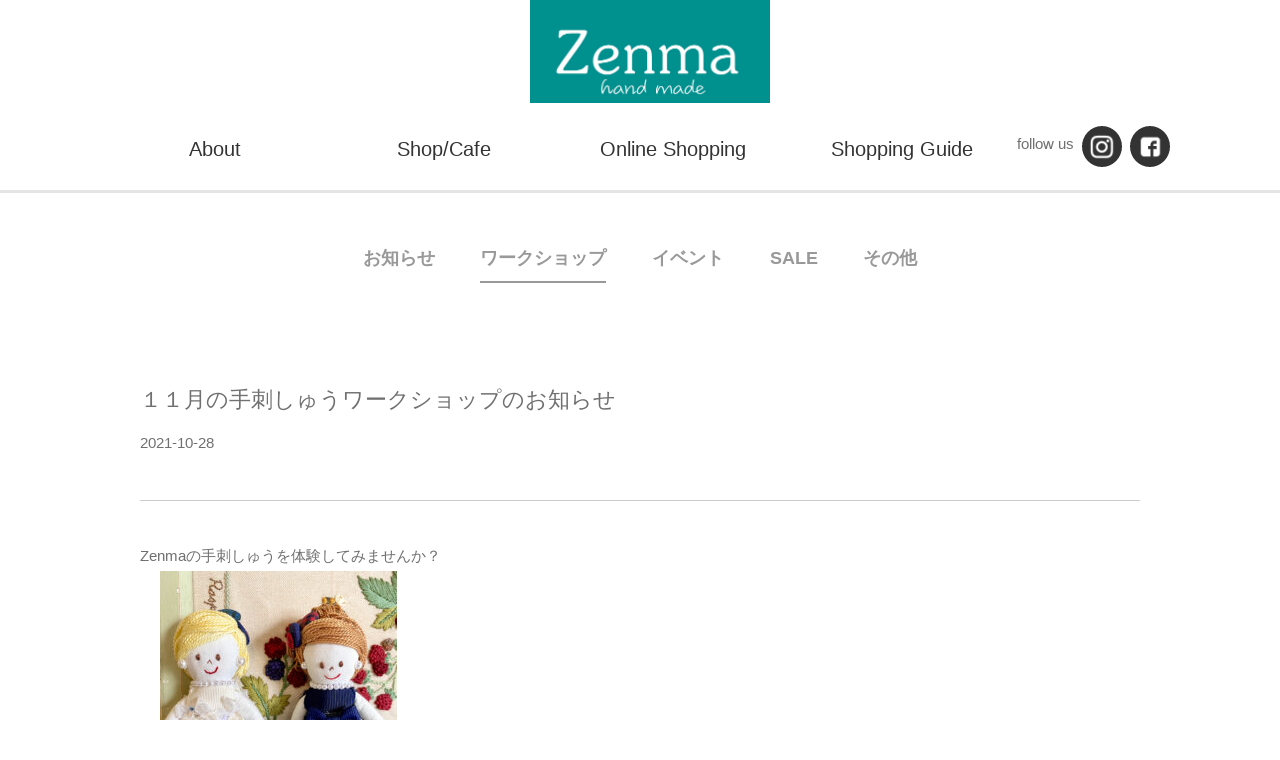

--- FILE ---
content_type: text/html; charset=UTF-8
request_url: https://come-beyond.com/workshop/%EF%BC%91%EF%BC%91%E6%9C%88%E3%81%AE%E6%89%8B%E5%88%BA%E3%81%97%E3%82%85%E3%81%86%E3%83%AF%E3%83%BC%E3%82%AF%E3%82%B7%E3%83%A7%E3%83%83%E3%83%97%E3%81%AE%E3%81%8A%E7%9F%A5%E3%82%89%E3%81%9B/
body_size: 7930
content:
<!DOCTYPE html>
<html lang="ja">
<head>
<meta charset="utf-8">
<meta http-equiv="X-UA-Compatible" content="IE=edge">
<meta name="format-detection" content="telephone=no">
<meta name="viewport" content="width=device-width, initial-scale=1, minimum-scale=1, maximum-scale=1, user-scalable=yes">
<meta name="description" content="">
<title>Zenma 手刺繍雑貨 &raquo; １１月の手刺しゅうワークショップのお知らせ</title>
<link rel="stylesheet" href="https://come-beyond.com/wp-content/themes/zenma/common/reset.css">
<link rel="stylesheet" href="https://come-beyond.com/wp-content/themes/zenma/common/beyond.css">
<script src="https://come-beyond.com/wp-content/themes/zenma/common/jquery-1.10.2.min.js"></script>
<script src="https://come-beyond.com/wp-content/themes/zenma/common/bxslider/jquery.bxslider.js"></script>
<link rel="stylesheet" href="https://come-beyond.com/wp-content/themes/zenma/common/bxslider/jquery.bxslider.css">
<script src="https://come-beyond.com/wp-content/themes/zenma/common/functions.js"></script>
<meta name='robots' content='max-image-preview:large' />
<link rel="alternate" title="oEmbed (JSON)" type="application/json+oembed" href="https://come-beyond.com/wp-json/oembed/1.0/embed?url=https%3A%2F%2Fcome-beyond.com%2Fworkshop%2F%25ef%25bc%2591%25ef%25bc%2591%25e6%259c%2588%25e3%2581%25ae%25e6%2589%258b%25e5%2588%25ba%25e3%2581%2597%25e3%2582%2585%25e3%2581%2586%25e3%2583%25af%25e3%2583%25bc%25e3%2582%25af%25e3%2582%25b7%25e3%2583%25a7%25e3%2583%2583%25e3%2583%2597%25e3%2581%25ae%25e3%2581%258a%25e7%259f%25a5%25e3%2582%2589%25e3%2581%259b%2F" />
<link rel="alternate" title="oEmbed (XML)" type="text/xml+oembed" href="https://come-beyond.com/wp-json/oembed/1.0/embed?url=https%3A%2F%2Fcome-beyond.com%2Fworkshop%2F%25ef%25bc%2591%25ef%25bc%2591%25e6%259c%2588%25e3%2581%25ae%25e6%2589%258b%25e5%2588%25ba%25e3%2581%2597%25e3%2582%2585%25e3%2581%2586%25e3%2583%25af%25e3%2583%25bc%25e3%2582%25af%25e3%2582%25b7%25e3%2583%25a7%25e3%2583%2583%25e3%2583%2597%25e3%2581%25ae%25e3%2581%258a%25e7%259f%25a5%25e3%2582%2589%25e3%2581%259b%2F&#038;format=xml" />
<style id='wp-img-auto-sizes-contain-inline-css' type='text/css'>
img:is([sizes=auto i],[sizes^="auto," i]){contain-intrinsic-size:3000px 1500px}
/*# sourceURL=wp-img-auto-sizes-contain-inline-css */
</style>
<style id='wp-emoji-styles-inline-css' type='text/css'>

	img.wp-smiley, img.emoji {
		display: inline !important;
		border: none !important;
		box-shadow: none !important;
		height: 1em !important;
		width: 1em !important;
		margin: 0 0.07em !important;
		vertical-align: -0.1em !important;
		background: none !important;
		padding: 0 !important;
	}
/*# sourceURL=wp-emoji-styles-inline-css */
</style>
<style id='wp-block-library-inline-css' type='text/css'>
:root{--wp-block-synced-color:#7a00df;--wp-block-synced-color--rgb:122,0,223;--wp-bound-block-color:var(--wp-block-synced-color);--wp-editor-canvas-background:#ddd;--wp-admin-theme-color:#007cba;--wp-admin-theme-color--rgb:0,124,186;--wp-admin-theme-color-darker-10:#006ba1;--wp-admin-theme-color-darker-10--rgb:0,107,160.5;--wp-admin-theme-color-darker-20:#005a87;--wp-admin-theme-color-darker-20--rgb:0,90,135;--wp-admin-border-width-focus:2px}@media (min-resolution:192dpi){:root{--wp-admin-border-width-focus:1.5px}}.wp-element-button{cursor:pointer}:root .has-very-light-gray-background-color{background-color:#eee}:root .has-very-dark-gray-background-color{background-color:#313131}:root .has-very-light-gray-color{color:#eee}:root .has-very-dark-gray-color{color:#313131}:root .has-vivid-green-cyan-to-vivid-cyan-blue-gradient-background{background:linear-gradient(135deg,#00d084,#0693e3)}:root .has-purple-crush-gradient-background{background:linear-gradient(135deg,#34e2e4,#4721fb 50%,#ab1dfe)}:root .has-hazy-dawn-gradient-background{background:linear-gradient(135deg,#faaca8,#dad0ec)}:root .has-subdued-olive-gradient-background{background:linear-gradient(135deg,#fafae1,#67a671)}:root .has-atomic-cream-gradient-background{background:linear-gradient(135deg,#fdd79a,#004a59)}:root .has-nightshade-gradient-background{background:linear-gradient(135deg,#330968,#31cdcf)}:root .has-midnight-gradient-background{background:linear-gradient(135deg,#020381,#2874fc)}:root{--wp--preset--font-size--normal:16px;--wp--preset--font-size--huge:42px}.has-regular-font-size{font-size:1em}.has-larger-font-size{font-size:2.625em}.has-normal-font-size{font-size:var(--wp--preset--font-size--normal)}.has-huge-font-size{font-size:var(--wp--preset--font-size--huge)}.has-text-align-center{text-align:center}.has-text-align-left{text-align:left}.has-text-align-right{text-align:right}.has-fit-text{white-space:nowrap!important}#end-resizable-editor-section{display:none}.aligncenter{clear:both}.items-justified-left{justify-content:flex-start}.items-justified-center{justify-content:center}.items-justified-right{justify-content:flex-end}.items-justified-space-between{justify-content:space-between}.screen-reader-text{border:0;clip-path:inset(50%);height:1px;margin:-1px;overflow:hidden;padding:0;position:absolute;width:1px;word-wrap:normal!important}.screen-reader-text:focus{background-color:#ddd;clip-path:none;color:#444;display:block;font-size:1em;height:auto;left:5px;line-height:normal;padding:15px 23px 14px;text-decoration:none;top:5px;width:auto;z-index:100000}html :where(.has-border-color){border-style:solid}html :where([style*=border-top-color]){border-top-style:solid}html :where([style*=border-right-color]){border-right-style:solid}html :where([style*=border-bottom-color]){border-bottom-style:solid}html :where([style*=border-left-color]){border-left-style:solid}html :where([style*=border-width]){border-style:solid}html :where([style*=border-top-width]){border-top-style:solid}html :where([style*=border-right-width]){border-right-style:solid}html :where([style*=border-bottom-width]){border-bottom-style:solid}html :where([style*=border-left-width]){border-left-style:solid}html :where(img[class*=wp-image-]){height:auto;max-width:100%}:where(figure){margin:0 0 1em}html :where(.is-position-sticky){--wp-admin--admin-bar--position-offset:var(--wp-admin--admin-bar--height,0px)}@media screen and (max-width:600px){html :where(.is-position-sticky){--wp-admin--admin-bar--position-offset:0px}}

/*# sourceURL=wp-block-library-inline-css */
</style><style id='global-styles-inline-css' type='text/css'>
:root{--wp--preset--aspect-ratio--square: 1;--wp--preset--aspect-ratio--4-3: 4/3;--wp--preset--aspect-ratio--3-4: 3/4;--wp--preset--aspect-ratio--3-2: 3/2;--wp--preset--aspect-ratio--2-3: 2/3;--wp--preset--aspect-ratio--16-9: 16/9;--wp--preset--aspect-ratio--9-16: 9/16;--wp--preset--color--black: #000000;--wp--preset--color--cyan-bluish-gray: #abb8c3;--wp--preset--color--white: #ffffff;--wp--preset--color--pale-pink: #f78da7;--wp--preset--color--vivid-red: #cf2e2e;--wp--preset--color--luminous-vivid-orange: #ff6900;--wp--preset--color--luminous-vivid-amber: #fcb900;--wp--preset--color--light-green-cyan: #7bdcb5;--wp--preset--color--vivid-green-cyan: #00d084;--wp--preset--color--pale-cyan-blue: #8ed1fc;--wp--preset--color--vivid-cyan-blue: #0693e3;--wp--preset--color--vivid-purple: #9b51e0;--wp--preset--gradient--vivid-cyan-blue-to-vivid-purple: linear-gradient(135deg,rgb(6,147,227) 0%,rgb(155,81,224) 100%);--wp--preset--gradient--light-green-cyan-to-vivid-green-cyan: linear-gradient(135deg,rgb(122,220,180) 0%,rgb(0,208,130) 100%);--wp--preset--gradient--luminous-vivid-amber-to-luminous-vivid-orange: linear-gradient(135deg,rgb(252,185,0) 0%,rgb(255,105,0) 100%);--wp--preset--gradient--luminous-vivid-orange-to-vivid-red: linear-gradient(135deg,rgb(255,105,0) 0%,rgb(207,46,46) 100%);--wp--preset--gradient--very-light-gray-to-cyan-bluish-gray: linear-gradient(135deg,rgb(238,238,238) 0%,rgb(169,184,195) 100%);--wp--preset--gradient--cool-to-warm-spectrum: linear-gradient(135deg,rgb(74,234,220) 0%,rgb(151,120,209) 20%,rgb(207,42,186) 40%,rgb(238,44,130) 60%,rgb(251,105,98) 80%,rgb(254,248,76) 100%);--wp--preset--gradient--blush-light-purple: linear-gradient(135deg,rgb(255,206,236) 0%,rgb(152,150,240) 100%);--wp--preset--gradient--blush-bordeaux: linear-gradient(135deg,rgb(254,205,165) 0%,rgb(254,45,45) 50%,rgb(107,0,62) 100%);--wp--preset--gradient--luminous-dusk: linear-gradient(135deg,rgb(255,203,112) 0%,rgb(199,81,192) 50%,rgb(65,88,208) 100%);--wp--preset--gradient--pale-ocean: linear-gradient(135deg,rgb(255,245,203) 0%,rgb(182,227,212) 50%,rgb(51,167,181) 100%);--wp--preset--gradient--electric-grass: linear-gradient(135deg,rgb(202,248,128) 0%,rgb(113,206,126) 100%);--wp--preset--gradient--midnight: linear-gradient(135deg,rgb(2,3,129) 0%,rgb(40,116,252) 100%);--wp--preset--font-size--small: 13px;--wp--preset--font-size--medium: 20px;--wp--preset--font-size--large: 36px;--wp--preset--font-size--x-large: 42px;--wp--preset--spacing--20: 0.44rem;--wp--preset--spacing--30: 0.67rem;--wp--preset--spacing--40: 1rem;--wp--preset--spacing--50: 1.5rem;--wp--preset--spacing--60: 2.25rem;--wp--preset--spacing--70: 3.38rem;--wp--preset--spacing--80: 5.06rem;--wp--preset--shadow--natural: 6px 6px 9px rgba(0, 0, 0, 0.2);--wp--preset--shadow--deep: 12px 12px 50px rgba(0, 0, 0, 0.4);--wp--preset--shadow--sharp: 6px 6px 0px rgba(0, 0, 0, 0.2);--wp--preset--shadow--outlined: 6px 6px 0px -3px rgb(255, 255, 255), 6px 6px rgb(0, 0, 0);--wp--preset--shadow--crisp: 6px 6px 0px rgb(0, 0, 0);}:where(.is-layout-flex){gap: 0.5em;}:where(.is-layout-grid){gap: 0.5em;}body .is-layout-flex{display: flex;}.is-layout-flex{flex-wrap: wrap;align-items: center;}.is-layout-flex > :is(*, div){margin: 0;}body .is-layout-grid{display: grid;}.is-layout-grid > :is(*, div){margin: 0;}:where(.wp-block-columns.is-layout-flex){gap: 2em;}:where(.wp-block-columns.is-layout-grid){gap: 2em;}:where(.wp-block-post-template.is-layout-flex){gap: 1.25em;}:where(.wp-block-post-template.is-layout-grid){gap: 1.25em;}.has-black-color{color: var(--wp--preset--color--black) !important;}.has-cyan-bluish-gray-color{color: var(--wp--preset--color--cyan-bluish-gray) !important;}.has-white-color{color: var(--wp--preset--color--white) !important;}.has-pale-pink-color{color: var(--wp--preset--color--pale-pink) !important;}.has-vivid-red-color{color: var(--wp--preset--color--vivid-red) !important;}.has-luminous-vivid-orange-color{color: var(--wp--preset--color--luminous-vivid-orange) !important;}.has-luminous-vivid-amber-color{color: var(--wp--preset--color--luminous-vivid-amber) !important;}.has-light-green-cyan-color{color: var(--wp--preset--color--light-green-cyan) !important;}.has-vivid-green-cyan-color{color: var(--wp--preset--color--vivid-green-cyan) !important;}.has-pale-cyan-blue-color{color: var(--wp--preset--color--pale-cyan-blue) !important;}.has-vivid-cyan-blue-color{color: var(--wp--preset--color--vivid-cyan-blue) !important;}.has-vivid-purple-color{color: var(--wp--preset--color--vivid-purple) !important;}.has-black-background-color{background-color: var(--wp--preset--color--black) !important;}.has-cyan-bluish-gray-background-color{background-color: var(--wp--preset--color--cyan-bluish-gray) !important;}.has-white-background-color{background-color: var(--wp--preset--color--white) !important;}.has-pale-pink-background-color{background-color: var(--wp--preset--color--pale-pink) !important;}.has-vivid-red-background-color{background-color: var(--wp--preset--color--vivid-red) !important;}.has-luminous-vivid-orange-background-color{background-color: var(--wp--preset--color--luminous-vivid-orange) !important;}.has-luminous-vivid-amber-background-color{background-color: var(--wp--preset--color--luminous-vivid-amber) !important;}.has-light-green-cyan-background-color{background-color: var(--wp--preset--color--light-green-cyan) !important;}.has-vivid-green-cyan-background-color{background-color: var(--wp--preset--color--vivid-green-cyan) !important;}.has-pale-cyan-blue-background-color{background-color: var(--wp--preset--color--pale-cyan-blue) !important;}.has-vivid-cyan-blue-background-color{background-color: var(--wp--preset--color--vivid-cyan-blue) !important;}.has-vivid-purple-background-color{background-color: var(--wp--preset--color--vivid-purple) !important;}.has-black-border-color{border-color: var(--wp--preset--color--black) !important;}.has-cyan-bluish-gray-border-color{border-color: var(--wp--preset--color--cyan-bluish-gray) !important;}.has-white-border-color{border-color: var(--wp--preset--color--white) !important;}.has-pale-pink-border-color{border-color: var(--wp--preset--color--pale-pink) !important;}.has-vivid-red-border-color{border-color: var(--wp--preset--color--vivid-red) !important;}.has-luminous-vivid-orange-border-color{border-color: var(--wp--preset--color--luminous-vivid-orange) !important;}.has-luminous-vivid-amber-border-color{border-color: var(--wp--preset--color--luminous-vivid-amber) !important;}.has-light-green-cyan-border-color{border-color: var(--wp--preset--color--light-green-cyan) !important;}.has-vivid-green-cyan-border-color{border-color: var(--wp--preset--color--vivid-green-cyan) !important;}.has-pale-cyan-blue-border-color{border-color: var(--wp--preset--color--pale-cyan-blue) !important;}.has-vivid-cyan-blue-border-color{border-color: var(--wp--preset--color--vivid-cyan-blue) !important;}.has-vivid-purple-border-color{border-color: var(--wp--preset--color--vivid-purple) !important;}.has-vivid-cyan-blue-to-vivid-purple-gradient-background{background: var(--wp--preset--gradient--vivid-cyan-blue-to-vivid-purple) !important;}.has-light-green-cyan-to-vivid-green-cyan-gradient-background{background: var(--wp--preset--gradient--light-green-cyan-to-vivid-green-cyan) !important;}.has-luminous-vivid-amber-to-luminous-vivid-orange-gradient-background{background: var(--wp--preset--gradient--luminous-vivid-amber-to-luminous-vivid-orange) !important;}.has-luminous-vivid-orange-to-vivid-red-gradient-background{background: var(--wp--preset--gradient--luminous-vivid-orange-to-vivid-red) !important;}.has-very-light-gray-to-cyan-bluish-gray-gradient-background{background: var(--wp--preset--gradient--very-light-gray-to-cyan-bluish-gray) !important;}.has-cool-to-warm-spectrum-gradient-background{background: var(--wp--preset--gradient--cool-to-warm-spectrum) !important;}.has-blush-light-purple-gradient-background{background: var(--wp--preset--gradient--blush-light-purple) !important;}.has-blush-bordeaux-gradient-background{background: var(--wp--preset--gradient--blush-bordeaux) !important;}.has-luminous-dusk-gradient-background{background: var(--wp--preset--gradient--luminous-dusk) !important;}.has-pale-ocean-gradient-background{background: var(--wp--preset--gradient--pale-ocean) !important;}.has-electric-grass-gradient-background{background: var(--wp--preset--gradient--electric-grass) !important;}.has-midnight-gradient-background{background: var(--wp--preset--gradient--midnight) !important;}.has-small-font-size{font-size: var(--wp--preset--font-size--small) !important;}.has-medium-font-size{font-size: var(--wp--preset--font-size--medium) !important;}.has-large-font-size{font-size: var(--wp--preset--font-size--large) !important;}.has-x-large-font-size{font-size: var(--wp--preset--font-size--x-large) !important;}
/*# sourceURL=global-styles-inline-css */
</style>

<style id='classic-theme-styles-inline-css' type='text/css'>
/*! This file is auto-generated */
.wp-block-button__link{color:#fff;background-color:#32373c;border-radius:9999px;box-shadow:none;text-decoration:none;padding:calc(.667em + 2px) calc(1.333em + 2px);font-size:1.125em}.wp-block-file__button{background:#32373c;color:#fff;text-decoration:none}
/*# sourceURL=/wp-includes/css/classic-themes.min.css */
</style>
<link rel="https://api.w.org/" href="https://come-beyond.com/wp-json/" /><link rel="alternate" title="JSON" type="application/json" href="https://come-beyond.com/wp-json/wp/v2/workshop/428" /><link rel="EditURI" type="application/rsd+xml" title="RSD" href="https://come-beyond.com/xmlrpc.php?rsd" />
<meta name="generator" content="WordPress 6.9" />
<link rel="canonical" href="https://come-beyond.com/workshop/%ef%bc%91%ef%bc%91%e6%9c%88%e3%81%ae%e6%89%8b%e5%88%ba%e3%81%97%e3%82%85%e3%81%86%e3%83%af%e3%83%bc%e3%82%af%e3%82%b7%e3%83%a7%e3%83%83%e3%83%97%e3%81%ae%e3%81%8a%e7%9f%a5%e3%82%89%e3%81%9b/" />
<link rel='shortlink' href='https://come-beyond.com/?p=428' />
<link rel="icon" href="https://come-beyond.com/wp-content/uploads/2021/05/cropped-icon2-32x32.jpg" sizes="32x32" />
<link rel="icon" href="https://come-beyond.com/wp-content/uploads/2021/05/cropped-icon2-192x192.jpg" sizes="192x192" />
<link rel="apple-touch-icon" href="https://come-beyond.com/wp-content/uploads/2021/05/cropped-icon2-180x180.jpg" />
<meta name="msapplication-TileImage" content="https://come-beyond.com/wp-content/uploads/2021/05/cropped-icon2-270x270.jpg" />
 
</head>
<body>
<!--▼ヘッダー //#header_public =============================-->
<header id="header_public">
<div class="inner">
       <h1><a href="https://come-beyond.com"><img src="https://come-beyond.com/wp-content/themes/zenma/img/cmn/__logo_header.jpg" alt="BeよんどZenmaロゴ"></a></h1>
       <!--<img src="img/cmn/btn_spmenu.png" class="btn_menu sp">-->
        <div class="nav_flex">
        <ul class="gnav">
            <li><a href="https://come-beyond.com/about">About</a></li>
            <li><a href="https://come-beyond.com/shop-cafe">Shop/Cafe</a></li>
            <li><a href="https://shop.come-beyond.com">Online Shopping</a></li>
            <li><a href="https://come-beyond.com/shopping-guide">Shopping Guide</a></li>
        </ul>
        <ul class="sns">
           <div class="sns_p">follow us</div>
            <li><a href="https://www.instagram.com/zenma_beyond/"><img src="https://come-beyond.com/wp-content/themes/zenma/img/cmn/icon_insta.png" alt="Instagram"></a></li>
            <li><a href="https://www.facebook.com/BeyondZenma"><img src="https://come-beyond.com/wp-content/themes/zenma/img/cmn/icon_fb.png" alt="Facebook"></a></li>
        </ul>
        </div>
</div>
</header>
<!--▲ヘッダー //#header_public =============================--><!--▼メイン部分 //#newspage =============================-->
<section id="newspage">
    <div class="cate_nav">
		 <ul class="cate">
		     <li><a href="https://come-beyond.com/news" class="link_2">お知らせ</a></li>
		     <li><a href="https://come-beyond.com/workshop" class="link_ko">ワークショップ</a></li>
		     <li><a href="https://come-beyond.com/event" class="link_2">イベント</a></li>
		     <li><a href="https://come-beyond.com/sale" class="link_2">SALE</a></li>
		     <li><a href="https://come-beyond.com/other" class="link_2">その他</a></li>
		 </ul>
		</div>
    <section class="blog_content">
        <h2>１１月の手刺しゅうワークショップのお知らせ</h2>
        <div class="blog_day"><p>2021-10-28</p></div>
            <div class="blog_box">
                <div class="blog_txt"><p>
                <p>Zenmaの手刺しゅうを体験してみませんか？</p>
<p><img fetchpriority="high" decoding="async" class="alignnone size-medium wp-image-294" src="https://come-beyond.com/wp-content/uploads/2021/05/doll-237x300.jpg" alt="" width="237" height="300" srcset="https://come-beyond.com/wp-content/uploads/2021/05/doll-237x300.jpg 237w, https://come-beyond.com/wp-content/uploads/2021/05/doll.jpg 632w" sizes="(max-width: 237px) 100vw, 237px" /></p>
<p>【２時間コース（定員4名）】<br />
<strong>11</strong><strong>月10</strong><strong>日（水）・24</strong><strong>日（水）</strong><br />
午前コース　10：30～12：30<br />
午後コース　13：30～15：30</p>
<p>&nbsp;</p>
<p>【初心者コース】<br />
<strong>11</strong><strong>月17</strong><strong>日（水）</strong><br />
午前コース　10：30～12：30<br />
午後コース　13：30～15：30</p>
<p>&nbsp;</p>
<p>場　所：Zenma店内（神戸市東灘区岡本5－2－6　岡本駅北出口前）<br />
参加費：2,500円＋材料費300円～</p>
<p>講師：ヤマナカ先生（戸塚刺しゅう協会師範）</p>
<p>&nbsp;</p>
<p>事前予約制です。<br />
参加をご希望の方は、078-413-8303<br />
またはinfo@come-beyond.comまでご連絡ください。</p>
<p>&nbsp;</p>
<p>※刺しゅう道具は用意がありますが、ご愛用品があればご持参ください。<br />
※12月は1,8,15日（水）を予定しています。</p>
<p>&nbsp;</p>
<p>刺しゅうを愛して20年　楽しくレッスンしましょ♪</p>
                </p></div>
            </div>
    </section>
    <div class="btop"><a href="https://come-beyond.com/workshop" class="link_1">≫　一覧へ戻る</a></div>
</section>

<!--▲メイン部分 //#newspage =============================-->
<!--▼フッター //.footer_nav =============================-->
<footer>
    <div class="inner clearfix">
        <ul class="footer_nav">
            <li><a href="https://come-beyond.com/news" class="link_1">お知らせ</a></li>
            <li><a href="https://come-beyond.com/workshop" class="link_1">ワークショップ</a></li>
            <li><a href="https://come-beyond.com/event" class="link_1">イベント</a></li>
            <li><a href="https://come-beyond.com/sale" class="link_1">SALE</a></li>
            <li><a href="https://come-beyond.com/other" class="link_1">その他</a></li>
        </ul>
        <div class="footer_box">
        <div class="footer_address">
        <div class="footer_logo">
            <p><a href="https://come-beyond.com" class="link_1">株式会社Beよんど Zenma</a></p>
        </div>
        <address>〒658-0072<br>神戸市東灘区岡本 5丁目2-6<br>TEL:078-413-8303 FAX:078-452-5330</address>
        </div>
        <div class="gmap">
            <iframe src="https://www.google.com/maps/embed?pb=!1m14!1m8!1m3!1d13116.159890469742!2d135.276265!3d34.7293868!3m2!1i1024!2i768!4f13.1!3m3!1m2!1s0x0%3A0xcf91ae073c19d961!2z77yI5qCq77yJ77yi772F44KI44KT44GpIO-8uu-9he-9ju-9je-9gQ!5e0!3m2!1sja!2sjp!4v1616458502250!5m2!1sja!2sjp" width="600" height="450" style="border:0;" allowfullscreen="" loading="lazy"></iframe>
        </div>
        </div>
        <p class="copy">Copyright ©2021　Beよんど Zenma All Rights Reserved.</p>
    </div>
</footer>
<div class="ptop">
    <div id="pageTop"><a><img src="https://come-beyond.com/wp-content/themes/zenma/img/cmn/pagetop.svg" alt="▲PageTop" width="70" /></a></div>
</div>
<!--▲フッター //.footer_nav =============================-->
<script>
        jQuery(document).ready(function($) {
            slider = $('.bxslider').bxSlider({
                
                auto: true,
                controls: true,
                pager: true,
                autoHover: false,
                pause: 8000,
                speed: 800,
                adaptiveHeight: true,
            });
            setTimeout(function() {
                slider.redrawSlider();
            }, 100);
        });

</script>
 <script type="speculationrules">
{"prefetch":[{"source":"document","where":{"and":[{"href_matches":"/*"},{"not":{"href_matches":["/wp-*.php","/wp-admin/*","/wp-content/uploads/*","/wp-content/*","/wp-content/plugins/*","/wp-content/themes/zenma/*","/*\\?(.+)"]}},{"not":{"selector_matches":"a[rel~=\"nofollow\"]"}},{"not":{"selector_matches":".no-prefetch, .no-prefetch a"}}]},"eagerness":"conservative"}]}
</script>
<script id="wp-emoji-settings" type="application/json">
{"baseUrl":"https://s.w.org/images/core/emoji/17.0.2/72x72/","ext":".png","svgUrl":"https://s.w.org/images/core/emoji/17.0.2/svg/","svgExt":".svg","source":{"concatemoji":"https://come-beyond.com/wp-includes/js/wp-emoji-release.min.js?ver=6.9"}}
</script>
<script type="module">
/* <![CDATA[ */
/*! This file is auto-generated */
const a=JSON.parse(document.getElementById("wp-emoji-settings").textContent),o=(window._wpemojiSettings=a,"wpEmojiSettingsSupports"),s=["flag","emoji"];function i(e){try{var t={supportTests:e,timestamp:(new Date).valueOf()};sessionStorage.setItem(o,JSON.stringify(t))}catch(e){}}function c(e,t,n){e.clearRect(0,0,e.canvas.width,e.canvas.height),e.fillText(t,0,0);t=new Uint32Array(e.getImageData(0,0,e.canvas.width,e.canvas.height).data);e.clearRect(0,0,e.canvas.width,e.canvas.height),e.fillText(n,0,0);const a=new Uint32Array(e.getImageData(0,0,e.canvas.width,e.canvas.height).data);return t.every((e,t)=>e===a[t])}function p(e,t){e.clearRect(0,0,e.canvas.width,e.canvas.height),e.fillText(t,0,0);var n=e.getImageData(16,16,1,1);for(let e=0;e<n.data.length;e++)if(0!==n.data[e])return!1;return!0}function u(e,t,n,a){switch(t){case"flag":return n(e,"\ud83c\udff3\ufe0f\u200d\u26a7\ufe0f","\ud83c\udff3\ufe0f\u200b\u26a7\ufe0f")?!1:!n(e,"\ud83c\udde8\ud83c\uddf6","\ud83c\udde8\u200b\ud83c\uddf6")&&!n(e,"\ud83c\udff4\udb40\udc67\udb40\udc62\udb40\udc65\udb40\udc6e\udb40\udc67\udb40\udc7f","\ud83c\udff4\u200b\udb40\udc67\u200b\udb40\udc62\u200b\udb40\udc65\u200b\udb40\udc6e\u200b\udb40\udc67\u200b\udb40\udc7f");case"emoji":return!a(e,"\ud83e\u1fac8")}return!1}function f(e,t,n,a){let r;const o=(r="undefined"!=typeof WorkerGlobalScope&&self instanceof WorkerGlobalScope?new OffscreenCanvas(300,150):document.createElement("canvas")).getContext("2d",{willReadFrequently:!0}),s=(o.textBaseline="top",o.font="600 32px Arial",{});return e.forEach(e=>{s[e]=t(o,e,n,a)}),s}function r(e){var t=document.createElement("script");t.src=e,t.defer=!0,document.head.appendChild(t)}a.supports={everything:!0,everythingExceptFlag:!0},new Promise(t=>{let n=function(){try{var e=JSON.parse(sessionStorage.getItem(o));if("object"==typeof e&&"number"==typeof e.timestamp&&(new Date).valueOf()<e.timestamp+604800&&"object"==typeof e.supportTests)return e.supportTests}catch(e){}return null}();if(!n){if("undefined"!=typeof Worker&&"undefined"!=typeof OffscreenCanvas&&"undefined"!=typeof URL&&URL.createObjectURL&&"undefined"!=typeof Blob)try{var e="postMessage("+f.toString()+"("+[JSON.stringify(s),u.toString(),c.toString(),p.toString()].join(",")+"));",a=new Blob([e],{type:"text/javascript"});const r=new Worker(URL.createObjectURL(a),{name:"wpTestEmojiSupports"});return void(r.onmessage=e=>{i(n=e.data),r.terminate(),t(n)})}catch(e){}i(n=f(s,u,c,p))}t(n)}).then(e=>{for(const n in e)a.supports[n]=e[n],a.supports.everything=a.supports.everything&&a.supports[n],"flag"!==n&&(a.supports.everythingExceptFlag=a.supports.everythingExceptFlag&&a.supports[n]);var t;a.supports.everythingExceptFlag=a.supports.everythingExceptFlag&&!a.supports.flag,a.supports.everything||((t=a.source||{}).concatemoji?r(t.concatemoji):t.wpemoji&&t.twemoji&&(r(t.twemoji),r(t.wpemoji)))});
//# sourceURL=https://come-beyond.com/wp-includes/js/wp-emoji-loader.min.js
/* ]]> */
</script>
 
</body>
</html>

--- FILE ---
content_type: text/css
request_url: https://come-beyond.com/wp-content/themes/zenma/common/reset.css
body_size: 1573
content:
/* http://meyerweb.com/eric/tools/css/reset/ 
   v2.0 | 20110126
   License: none (public domain)
*/

html, body, div, span, applet, object, iframe,
h1, h2, h3, h4, h5, h6, p, blockquote, pre,
a, abbr, acronym, address, big, cite, code,
del, dfn, em, img, ins, kbd, q, s, samp,
small, strike, strong, sub, sup, tt, var,
b, u, i, center,
dl, dt, dd, ol, ul, li,
fieldset, form, label, legend,
table, caption, tbody, tfoot, thead, tr, th, td,
article, aside, canvas, details, embed, 
figure, figcaption, footer, header, hgroup, 
menu, nav, output, ruby, section, summary,
time, mark, audio, video {
	margin: 0;
	padding: 0;
	border: 0;
	font-size: 100%;
	font: inherit;
	vertical-align: baseline;
}
/* HTML5 display-role reset for older browsers */
article, aside, details, figcaption, figure, 
footer, header, hgroup, menu, nav, section {
	display: block;
}
body {
	line-height: 1.5;
    
}
ol, ul {
	list-style: none;
}
blockquote, q {
	quotes: none;
}
blockquote:before, blockquote:after,
q:before, q:after {
	content: '';
	content: none;
}
table {
	border-collapse: collapse;
	border-spacing: 0;
}

* {
    -webkit-box-sizing: border-box;
    box-sizing: border-box;
}



/*
=====================================================
よく使用するクラス等
=====================================================
*/

a {
    text-decoration: none;
    color: #333333;
}
a:hover{
    text-decoration: underline;
     -webkit-transition: 0.3s ease-in-out;
    -moz-transition: 0.3s ease-in-out;
    -o-transition: 0.3s ease-in-out;
    transition: 0.3s ease-in-out;
}

a img {
    -webkit-transition: 0.3s ease-in-out;
    -moz-transition: 0.3s ease-in-out;
    -o-transition: 0.3s ease-in-out;
    transition: 0.3s ease-in-out;
}

a img:hover {
    opacity: 0.6;
    filter: alpha(opacity=60);
}

.clear {
    clear: both;
    line-height: 0px;
}

.clearfix:after {
    content: ".";
    display: block;
    height: 0;
    clear: both;
    visibility: hidden;
}

.clearfix {
    display: inline-table;
    overflow: hidden;
    zoom: 1;
    /*for IE 5.5-7*/
}


/* Hides from IE-mac \*/

.clearfix {
    display: block;
}


/* End hide from IE-mac */

.img_left {
    float: left;
    margin-right: 45px;
    margin-bottom: 15px;
}

.img_right {
    float: right;
    margin-left: 45px;
    margin-bottom: 20px;
}
.img_fit{
    width: 100%;
    height: auto;
}

.txt_right {
    text-align: right;
}

.txt_left {
    text-align: left;
}

.txt_center {
    text-align: center;
}

.v_align_bottom {
    vertical-align: bottom;
}


.mb_5 {
    margin-bottom: 5px !important;
}

.mb_10 {
    margin-bottom: 10px !important;
}

.mb_15 {
    margin-bottom: 15px !important;
}

.mb_20 {
    margin-bottom: 20px !important;
}

.mb_25 {
    margin-bottom: 25px !important;
}

.mb_30 {
    margin-bottom: 30px !important;
}

.mb_35 {
    margin-bottom: 35px !important;
}

.mb_40 {
    margin-bottom: 40px !important;
}

.mb_50 {
    margin-bottom: 50px !important;
}

.mb_60 {
    margin-bottom: 60px !important;
}

.mb_80 {
    margin-bottom: 80px !important;
}

.mb_100 {
    margin-bottom: 100px !important;
}

.mb_150 {
    margin-bottom: 150px !important;
}

.mb_200 {
    margin-bottom: 200px !important;
}

.mt_5 {
    margin-top: 5px !important;
}

.mt_10 {
    margin-top: 10px !important;
}

.mt_15 {
    margin-top: 15px !important;
}

.mt_20 {
    margin-top: 20px !important;
}

.mt_25 {
    margin-top: 25px !important;
}

.mt_50 {
    margin-top: 50px !important;
}

.mt_75 {
    margin-top: 75px !important;
}

.mt_100 {
    margin-top: 100px !important;
}

.mr_0 {
    margin-right: 0px !important;
}

.mr_10 {
    margin-right: 10px !important;
}

.mr_15 {
    margin-right: 15px !important;
}

.mr_20 {
    margin-right: 20px !important;
}

.mr_30 {
    margin-right: 30px !important;
}

.mr_50 {
    margin-right: 50px !important;
}

.pl_10 {
    padding-left: 10px !important;
}

.pl_20 {
    padding-left: 20px !important;
}

.pl_30 {
    padding-left: 30px !important;
}

.pl_50 {
    padding-left: 50px !important;
}

.pl_75 {
    padding-left: 75px !important;
}

.pl_100 {
    padding-left: 100px !important;
}
.font_sss {
    font-size: 8px;
}

.font_ss {
    font-size: 10px;
}

.font_s {
    font-size: 13px;
}

.font_m {
    font-size: 15px;
}

.font_l {
    font-size: 18px;
}

.font_ll {
    font-size: 20px;
}

.font_3l {
    font-size: 25px;
}

.font_4l {
    font-size: 30px;
}

.font_5l {
    font-size: 50px;
}

.font_it {
    font-family: Helvetica, Arial, sans-serif;
    font-style: italic;
}

.font_cap {
    font-size: 10px;
    line-height: 1.3;
    margin-top: 20px;
}
.ptop {
    position: fixed;
    bottom: 30px;
    right: 30px;
    z-index: 11;
}

.ptop img {
    filter: Alpha(Opacity=50);
    -moz-opacity: 0.5;
    opacity: 0.5;
}

.ptop img:hover {
    filter: Alpha(Opacity=100);
    -moz-opacity: 1;
    opacity: 1;
    cursor: pointer;
}

#fb-root {
    display: none;
}

.sp{
    display: none;
}
@media screen and (max-width:767px) {
    .pc{
        display: none;
    }
    .sp{
        display: block;
    }
    .ptop {
        bottom: 2%;
        right: 2%;
        z-index: 9999;
    }
    .pic100p {
        width: 100%;
    }
    .pic90p {
        width: 90%;
    }
    .pic80p {
        width: 80%;
    }
    .pic70p {
        width: 70%;
    }
    .pic60p {
        width: 60%;
    }
    .pic50p {
        width: 50%;
    }
    .pic40p {
        width: 40%;
    }
    .pic30p {
        width: 30%;
    }
    .pic20p {
        width: 20%;
    }
    .pic10p {
        width: 10%;
    }
}






--- FILE ---
content_type: text/css
request_url: https://come-beyond.com/wp-content/themes/zenma/common/beyond.css
body_size: 5646
content:
@charset "UTF-8";
@import url("https://fonts.googleapis.com/earlyaccess/roundedmplus1c.css");
/*
100=Thin (Hairline)
300=Light
400=Normal
500=Medium
700=Bold
800=Extra Bold (Ultra Bold)
900=Black (Heavy)
*/
body {
  font-family: "Avenir", "Helvetica Neue", "Helvetica", "Arial", "Hiragino Sans", "ヒラギノ角ゴシック", YuGothic, "Yu Gothic", "メイリオ", Meiryo, "ＭＳ Ｐゴシック", "MS PGothic";
  background-color: #ffffff;
  color: #707070; }

p {
  line-height: 2.3em; overflow-wrap:inherit !important; }

strong {
  font-weight: bold; }

h1 {
  font-size: 32px;
  margin: 10px 0; }

h2 {
  font-size: 22px;
  margin: 10px 0; }

h3 {
  margin: 15px 0;
  color: #707070;
  font-size: 18px;
  font-weight: bold;
  padding-left: 30px;
  background-image: url(../img/cmn/line_h2.svg);
  background-repeat: no-repeat;
  background-size: auto;
  background-position: 0; }

h4 {
  margin: 10px 0;
  font-size: 20px; }

h5 {
  margin: 10px 0;
  font-size: 18px; }

h6 {
  margin: 10px 0;
  font-size: 13px; }

ul {
  list-style-type: disc;
  margin: 10px 0;
  line-height: 2.3em; }
  @media screen and (max-width: 767px) {
    ul {
      padding-left: 20px; } }

ol {
  list-style-type: decimal;
  margin: 10px 0;
  line-height: 2em; }
  @media screen and (max-width: 767px) {
    ol {
      padding-left: 20px; } }

/*/////////////////////////////
共通装飾クラス
/////////////////////////////*/
.h2_ttl {
  font-size: 28px;
  font-weight: bold;
  text-align: center;
  color: #999;
  margin-bottom: 30px; }

.hr_01 {
  opacity: 0.5;
  margin: 40px 0; }

.h_01 {
  color: #999999;
  font-size: 24px;
  font-weight: 500;
  text-align: center;
  margin-bottom: 30px; }

.h_02 {
  color: #707070;
  font-size: 18px;
  font-weight: bold;
  margin-bottom: 40px;
  /*padding-left: 30px;
  background-image: url(../img/cmn/line_h2.svg);
  background-repeat: no-repeat;
  background-size: auto;
  background-position: 0;*/ }
  @media screen and (max-width: 767px) {
    .h_02 {
      margin-bottom: 20px; } }

.h_02sage {
  color: #707070;
  font-size: 16px;
  font-weight: bold;
  margin-bottom: 40px; }

.btop {
  text-align: center;
  font-size: 18px;
  margin-bottom: 80px; }
  @media screen and (max-width: 767px) {
    .btop {
      margin-bottom: 50px; } }
  .btop a {
    text-decoration: none; }

a.link_1 {
  position: relative;
  display: inline-block;
  text-decoration: none; }

a.link_1::after {
  position: absolute;
  bottom: -4px;
  left: 0;
  content: '';
  width: 100%;
  height: 1px;
  background: #B0D3CF;
  transform: scale(0, 1);
  transform-origin: right top;
  transition: transform .3s; }

a.link_1:hover::after {
  transform-origin: left top;
  transform: scale(1, 1); }

a.link_2 {
  position: relative;
  display: inline-block;
  text-decoration: none; }

a.link_2::after {
  position: absolute;
  bottom: 2px;
  left: 0;
  content: '';
  width: 100%;
  height: 2px;
  background: #999;
  opacity: 0;
  visibility: hidden;
  transition: .3s; }

a.link_2:hover::after {
  bottom: -4px;
  opacity: 1;
  visibility: visible; }

a.link_ko {
  display: inline-block;
  text-decoration: none;
  border-bottom: 2px #999 solid;
  padding-bottom: 5px; }

a.link_3 {
  border: solid 1px #707070;
  padding: 20px;
  text-align: center;
  text-decoration: none; }

a.link_3:hover {
  background: #707070;
  color: #fff;
  transition: .3s; }

/*/////////////////////////////
クリックボタン
/////////////////////////////*/
/*全体*/
.hidden_box {
  margin: 0;
  /*前後の余白*/
  padding: 0; }

/*ボタン装飾*/
.hidden_box label {
  padding: 10px;
  border-bottom: solid 1px #707070;
  cursor: pointer;
  margin-bottom: 30px; }

/*ボタンホバー時*/
.hidden_box label:hover {
  transition: .3s;
  opacity: 0.5; }

/*チェックは見えなくする*/
.hidden_box input {
  display: none; }

/*中身を非表示にしておく*/
.hidden_box .hidden_show {
  height: 0;
  padding: 0;
  overflow: hidden;
  opacity: 0;
  transition: 0.8s; }

/*クリックで中身表示*/
.hidden_box input:checked ~ .hidden_show {
  padding: 30px 0 10px 0;
  height: auto;
  opacity: 1; }

.hidden_box_center {
  margin: 0;
  /*前後の余白*/
  padding: 0;
  text-align: center; }

.hidden_box_center label {
  padding: 10px;
  border-bottom: solid 1px #707070;
  cursor: pointer;
  margin-bottom: 30px; }

.hidden_box_center label:hover {
  opacity: 0.5;
  transition: .3s; }

.hidden_box_center input {
  display: none; }

.hidden_box_center .hidden_show {
  height: 0;
  padding: 0;
  overflow: hidden;
  opacity: 0;
  transition: 0.8s;
  text-align: left; }

.hidden_box_center input:checked ~ .hidden_show {
  padding: 30px 0 10px 0;
  height: auto;
  opacity: 1; }

/*/////////////////////////////
共通レイアウト
/////////////////////////////*/
header {
  box-shadow: 0px 3px 0px 0px rgba(0, 0, 0, 0.1);
  width: 100%;
  position: fixed;
  top: 0;
  z-index: 999; }

#header_public {
  transition: 0.1s;
  width: 100%;
  background-color: #ffffff;
  transition: all 0.3s ease;
  -webkit-transition: all 0.3s ease;
  -moz-transition: all 0.3s ease;
  -o-transition: all 0.3s ease; }
  #header_public .inner {
    width: 1200px;
    margin: auto;
    padding: 0px 40px 0px 60px; }
    @media screen and (max-width: 767px) {
      #header_public .inner {
        width: 100%;
        padding: 0px 20px; } }
    @media only screen and (max-width: 1020px) and (min-width: 768px) {
      #header_public .inner {
        padding: 0;
        width: 100%; } }
  #header_public h1 {
    width: 240px;
    margin: auto; }
    @media screen and (max-width: 767px) {
      #header_public h1 {
        width: 150px; } }
    #header_public h1 img {
      width: 100%; }
  #header_public .nav_flex {
    display: flex;
    flex-direction: row; }
    @media screen and (max-width: 767px) {
      #header_public .nav_flex {
        flex-direction: column; } }
  #header_public .gnav {
    font-size: 20px;
    font-weight: 400;
    width: 100%;
    display: flex; }
    @media screen and (max-width: 767px) {
      #header_public .gnav {
        width: 100%;
        display: inline-block;
        font-size: 16px; } }
    @media only screen and (max-width: 1020px) and (min-width: 768px) {
      #header_public .gnav {
        width: 80%;
        font-size: 18px; } }
    #header_public .gnav li {
      list-style-type: none;
      width: 25%;
      text-align: center; }
      @media screen and (max-width: 767px) {
        #header_public .gnav li {
          width: 50%;
          float: right; } }
      @media only screen and (max-width: 1020px) and (min-width: 768px) {
        #header_public .gnav li {
          width: 24%; } }
      #header_public .gnav li a {
        color: #333333;
        text-decoration: none; }
      #header_public .gnav li a:hover {
        opacity: 0.5; }
  #header_public .sns {
    width: 20%;
    display: flex;
    flex-wrap: wrap; }
    @media screen and (max-width: 767px) {
      #header_public .sns {
        display: none; } }
    #header_public .sns .sns_p {
      font-size: 15px;
      padding-right: 5px; }
      @media only screen and (max-width: 1020px) and (min-width: 768px) {
        #header_public .sns .sns_p {
          font-size: 13px; } }
    #header_public .sns li {
      list-style-type: none;
      padding: 0 2%; }
      @media only screen and (max-width: 1020px) and (min-width: 768px) {
        #header_public .sns li {
          margin-right: 20px; } }
      #header_public .sns li img {
        width: 40px;
        background: #333;
        border-radius: 50%;
        padding: 5px; }
      @media only screen and (max-width: 1020px) and (min-width: 768px) {
        #header_public .sns li {
          width: 24px; } }

 /*
.thin{
    height: 100px;
	@include sp{
		height: 200px;
	}
    .inner{
        width: 1200px;
        margin: auto;
        padding: 0px;
		display: flex;
    }
    h1{
		width: 100px;
    }
    .gnav{
        padding-top: 20px;
        float: left;
        font-size: 20px;
        font-weight: 400;
        width: 80%;
        display: flex;
        flex-wrap: wrap;
        justify-content: space-between;
		@include sp{
			padding-top: 0px;
			float: none;
		}
        li{
            list-style-type: none;
            width: 25%;
            a{
                color:#333333;
                text-decoration: none;
            }
            a:hover{
                opacity: 0.5;
            }
        }
    }
    .sns{
        padding-top: 24px;
        float: right;
        width: 20%;
        display: flex;
        flex-wrap: wrap;
        .sns_p{
            font-size: 15px;
            padding-right: 5px;
        }
        li{ 
            list-style-type: none;
            padding: 0 2%;
            img{
                width: 40px;
                background: #333;
                border-radius: 50%;
                padding: 5px;
            }
        }
    }
}*/
.btn_menu {
  width: 15%;
  position: absolute;
  right: 2%;
  top: 5%; }

/*/header*/
footer {
  box-shadow: 0px 0px 3px 0px rgba(0, 0, 0, 0.1);
  padding-top: 80px;
  padding-bottom: 25px; }
  @media screen and (max-width: 767px) {
    footer {
      padding: 0 2%;
      padding-top: 20px; } }
  footer .inner {
    width: 1200px;
    margin: auto; }
    @media screen and (max-width: 767px) {
      footer .inner {
        width: 100%; } }
    @media only screen and (max-width: 1020px) and (min-width: 768px) {
      footer .inner {
        width: 100%;
        padding: 0 2%; } }
  footer .footer_nav {
    width: 70%;
    display: flex;
    flex-wrap: wrap; }
    @media screen and (max-width: 767px) {
      footer .footer_nav {
        width: 100%;
        padding: 4%;
        float: none;
        margin-bottom: 20px; } }
    @media only screen and (max-width: 1020px) and (min-width: 768px) {
      footer .footer_nav {
        width: 100%; } }
    footer .footer_nav li {
      list-style-type: none;
      font-size: 18px;
      font-weight: 500;
      padding-right: 5%;
      margin-bottom: 5px; }
      @media screen and (max-width: 767px) {
        footer .footer_nav li {
          font-size: 14px; } }
    footer .footer_nav a {
      text-decoration: none; }
    footer .footer_nav a:before {
      content: '› '; }
  footer .footer_box {
    margin-top: 50px;
    display: flex;
    justify-content: space-between; }
    @media screen and (max-width: 767px) {
      footer .footer_box {
        width: 92%;
        margin: auto;
        margin-top: 20px;
        display: block; } }
  footer .footer_address {
    padding-top: 50px;
    display: flex;
    flex-direction: column; }
    @media screen and (max-width: 767px) {
      footer .footer_address {
        padding-top: 0; } }
    @media screen and (max-width: 767px) {
      footer .footer_address address {
        font-size: 13px; } }
    footer .footer_address .footer_logo {
      width: 40%; }
      @media screen and (max-width: 767px) {
        footer .footer_address .footer_logo {
          width: 100%; } }
      footer .footer_address .footer_logo p {
        font-size: 18px;
        width: 400px;
        margin-bottom: 20px; }
        footer .footer_address .footer_logo p img {
          width: 100%; }
  footer .copy {
    clear: both;
    padding-top: 30px;
    font-size: 13px; }
    @media screen and (max-width: 767px) {
      footer .copy {
        font-size: 11px;
        text-align: left;
        padding-top: 10%; } }
  footer .gmap {
    position: relative;
    width: 40%;
    padding-top: 30%;
    /* = height ÷ width × 100 */ }
@onclude sp {}
  footer .gmap iframe {
    position: absolute;
    top: 0;
    left: 0;
    width: 100%;
    height: 100%; }
    @media screen and (max-width: 767px) {
      footer .gmap iframe {
        position: absolute;
        top: 10px;
        left: 0;
        right: 0;
        width: 200%;
        height: 120%; } }

/*/footer*/
/*/////////////////////////////
トップページ
/////////////////////////////*/
.main_vis {
  padding-top: 165px;
  margin: auto;
  margin-bottom: 30px; }
  @media screen and (max-width: 767px) {
    .main_vis {
      width: 100%;
      padding-top: 10%; } }
  .main_vis #slider .bxslider img {
    height: 450px;
    background-size: cover; }
    @media screen and (max-width: 767px) {
      .main_vis #slider .bxslider img {
        height: 40vh; } }

#top {
  width: 1200px;
  margin: auto; }
  @media screen and (max-width: 767px) {
    #top {
      width: 100%;
      padding: 0 2%; } }
  @media only screen and (max-width: 1020px) and (min-width: 768px) {
    #top {
      width: 100%;
      padding: 0 2%; } }
  #top .hitohari {
    font-size: 25px;
    font-family: YuMincho,'Yu Mincho',serif;
    margin-bottom: 50px; }
    @media screen and (max-width: 767px) {
      #top .hitohari {
        font-size: 20px;
        margin-bottom: 6%; } }
  #top .top_news {
    margin-bottom: 60px;
    margin: 2%; }
    @media screen and (max-width: 767px) {
      #top .top_news {
        margin: 0 0 30px 0; } }
    #top .top_news .news_box {
      color: #707070;
      display: flex;
      flex-direction: row;
      align-items: center;
      background: #B0D3CF;
      padding: 5px; }
      @media screen and (max-width: 767px) {
        #top .top_news .news_box {
          width: 100%;
          display: block; } }
      @media only screen and (max-width: 1020px) and (min-width: 768px) {
        #top .top_news .news_box {
          width: 100%;
          display: block; } }
      @media screen and (max-width: 767px) {
        #top .top_news .news_box .news_ttl {
          order: 1;
          width: 100%; } }
      #top .top_news .news_box .news_ttl p {
        font-size: 24px;
        font-weight: bold;
        text-align: center;
        width: 275px; }
        @media screen and (max-width: 767px) {
          #top .top_news .news_box .news_ttl p {
            width: 100%;
            font-size: 20px; } }
        @media only screen and (max-width: 1020px) and (min-width: 768px) {
          #top .top_news .news_box .news_ttl p {
            width: 100%;
            font-size: 20px; } }
      #top .top_news .news_box .news_content {
        background: #fff;
        display: flex;
        flex-wrap: wrap;
        align-items: center;
        padding: 20px;
        margin-left: 0;
        width: 100%; }
        @media screen and (max-width: 767px) {
          #top .top_news .news_box .news_content {
            display: block; } }
        #top .top_news .news_box .news_content .news_day {
          font-size: 20px;
          font-family: YuMincho,'Yu Mincho',serif;
          width: 10%; }
          @media screen and (max-width: 767px) {
            #top .top_news .news_box .news_content .news_day {
              font-size: 18px; } }
          @media only screen and (max-width: 1020px) and (min-width: 768px) {
            #top .top_news .news_box .news_content .news_day {
              font-size: 18px; } }
          #top .top_news .news_box .news_content .news_day a {
            text-decoration: none; }
          #top .top_news .news_box .news_content .news_day a:hover {
            border-bottom: 1px #999 solid; }
        #top .top_news .news_box .news_content .news_txt {
          font-size: 15px;
          margin-left: 4%;
          width: 86%; }
          @media screen and (max-width: 767px) {
            #top .top_news .news_box .news_content .news_txt {
              width: 100%;
              font-size: 14px;
              margin-left: 0; } }
          #top .top_news .news_box .news_content .news_txt a {
            text-decoration: none; }
          #top .top_news .news_box .news_content .news_txt a:hover {
            border-bottom: 1px #999 solid; }
  #top .top_box {
    margin-bottom: 100px; }
  #top .box_ttl {
    text-align: center; }
  #top .box_content .box_gallery {
    display: flex;
    flex-wrap: wrap;
    flex-direction: row;
    justify-content: flex-start;
    margin-bottom: 0px; }
    #top .box_content .box_gallery img {
      width: 240px;
      height: 240px;
      object-fit: cover; }
    @media screen and (max-width: 767px) {
      #top .box_content .box_gallery {
        justify-content: center; } }
    #top .box_content .box_gallery li {
      width: 240px;
      height: auto;
      list-style-type: none;
      margin: 2.5%; }
      #top .box_content .box_gallery li .gallery_txt {
        text-align: center; }
        #top .box_content .box_gallery li .gallery_txt .gallery_name {
          line-height: 1.8em;
          text-align: center; }
        #top .box_content .box_gallery li .gallery_txt .gallery_price {
          font-size: 18px;
          font-weight: bold;
          color: #707070;
          text-align: center; }

#menu li {
  position: relative;
  width: 25%;
  float: left;
  margin: 0;
  padding: 0;
  text-align: center; }

#menu li a {
  display: block;
  margin: 0;
  padding: 13px 0;
  color: #fff;
  font-size: 14px;
  font-weight: bold;
  line-height: 1;
  text-decoration: none; }

#menu li ul {
  list-style: none;
  position: absolute;
  top: 100%;
  left: 0;
  margin: 0;
  padding: 0; }

#menu li:last-child ul {
  left: -100%;
  width: 100%; }

#menu li ul li {
  overflow: hidden;
  width: 200%;
  height: 0;
  color: #fff;
  -moz-transition: .2s;
  -webkit-transition: .2s;
  -o-transition: .2s;
  -ms-transition: .2s;
  transition: .2s; }

#menu li ul li a {
  padding: 13px 15px;
  background: #1a5293;
  text-align: left;
  font-size: 12px;
  font-weight: normal; }

#menu li:hover > a {
  background: #1a5293;
  color: #e0dc62; }

#menu li:hover ul li {
  overflow: visible;
  height: 38px;
  border-bottom: 1px solid #fff; }

#menu li:hover ul li:first-child {
  border-top: 0; }

#menu li:hover ul li:last-child {
  border-bottom: 0; }

/*/////////////////////////////
下層ページ：About
/////////////////////////////*/
.sub_vis {
  padding-top: 165px;
  width: 1200px;
  height: 480px;
  margin: auto;
  margin-bottom: 80px; }
  @media screen and (max-width: 767px) {
    .sub_vis {
      width: 100%; } }
  .sub_vis img {
    width: 1200px;
    height: 480px;
    object-fit: cover; }
    @media screen and (max-width: 767px) {
      .sub_vis img {
        width: 100%;
        height: 360px; } }

#main {
  padding-top: 120px;
  color: #707070;
  width: 1200px;
  margin: auto;
  font-size: 16px;
  line-height: 30px; }
  @media screen and (max-width: 767px) {
    #main {
      width: 100%;
      padding: 0 2%;
      font-size: 14px;
      line-height: 28px; } }
  #main .about_sec_1 {
    width: 40%;
    margin: auto;
    margin-bottom: 30px; }
    @media screen and (max-width: 767px) {
      #main .about_sec_1 {
        width: 100%; } }
    #main .about_sec_1 .about_txt p {
      line-height: 1.8em; }
  #main .about_sec_2 {
    background: #EBF1DE;
    width: 1080px;
    padding: 70px 0px 70px 50px;
    margin: auto;
    margin-bottom: 30px; }
    @media screen and (max-width: 767px) {
      #main .about_sec_2 {
        width: 100%;
        padding: 20px; } }
    #main .about_sec_2 .about_ttl {
      margin-left: 10px; }
    #main .about_sec_2 .about_content {
      display: flex;
      flex-direction: row;
      flex-wrap: wrap;
      justify-content: space-between;
      position: relative; }
      #main .about_sec_2 .about_content .about_noflex_img img {
        width: 340px;
        position: absolute;
        right: 40px; }
        @media screen and (max-width: 767px) {
          #main .about_sec_2 .about_content .about_noflex_img img {
            display: none; } }
      #main .about_sec_2 .about_content .about_flex {
        display: flex;
        flex-direction: column;
        justify-content: space-between; }
        #main .about_sec_2 .about_content .about_flex .about_flex_img img {
          display: none; }
          @media screen and (max-width: 767px) {
            #main .about_sec_2 .about_content .about_flex .about_flex_img img {
              width: 60%;
              padding-top: 20px;
              display: block;
              margin: auto; } }
  #main .about_sec_3 {
    background: #EBF1DE;
    width: 1080px;
    padding: 70px 50px;
    margin: auto;
    margin-bottom: 30px;
    display: flex;
    flex-direction: row;
    justify-content: space-between; }
    @media screen and (max-width: 767px) {
      #main .about_sec_3 {
        width: 100%;
        padding: 20px;
        display: block; } }
    #main .about_sec_3 .about_content {
      display: flex;
      flex-direction: column;
      flex-wrap: wrap; }
      #main .about_sec_3 .about_content p {
        margin-bottom: 50px; }
      #main .about_sec_3 .about_content .about_ttl {
        margin-left: 10px; }
    #main .about_sec_3 .about_img {
      margin-right: -10px; }
      @media screen and (max-width: 767px) {
        #main .about_sec_3 .about_img {
          width: 100%;
          text-align: center; } }
      @media only screen and (max-width: 1020px) and (min-width: 768px) {
        #main .about_sec_3 .about_img {
          width: 100%;
          margin: 0 110px; } }
      #main .about_sec_3 .about_img img {
        margin-top: 20px; }
        @media screen and (max-width: 767px) {
          #main .about_sec_3 .about_img img {
            width: 60%; } }
  #main .about_sec_4 {
    width: 1080px;
    padding: 70px 50px;
    margin: auto;
    margin-bottom: 30px; }
    @media screen and (max-width: 767px) {
      #main .about_sec_4 {
        width: 100%;
        padding: 20px; } }
  #main .about_sec_5 {
    width: 620px;
    margin: auto;
    margin-bottom: 100px; }
    @media screen and (max-width: 767px) {
      #main .about_sec_5 {
        width: 100%;
        padding: 20px;
        margin-bottom: 50px; } }
  #main .gaiyo {
    border-top: solid 1px #333;
    border-bottom: solid 1px #333;
    width: 600px;
    padding: 60px 0;
    margin: 100px auto; }
    @media screen and (max-width: 767px) {
      #main .gaiyo {
        width: 100%;
        padding: 20px;
        margin: 50px auto; } }
    #main .gaiyo .about_content table {
      font-size: 15px;
      width: 100%; }
      #main .gaiyo .about_content table tr {
        padding-bottom: 30px; }
        @media screen and (max-width: 767px) {
          #main .gaiyo .about_content table tr {
            padding-bottom: 0px; } }
        #main .gaiyo .about_content table tr th {
          font-size: 17px;
          padding: 30px 0;
          width: 25%;
          text-align: left;
          font-weight: bold; }
          @media screen and (max-width: 767px) {
            #main .gaiyo .about_content table tr th {
              padding-bottom: 0px; } }
        #main .gaiyo .about_content table tr td {
          padding: 30px 0;
          width: 75%;
          text-align: left; }
          @media screen and (max-width: 767px) {
            #main .gaiyo .about_content table tr td {
              padding-bottom: 0px; } }

/*/////////////////////////////
下層ページ：Shop_Cafe
/////////////////////////////*/
#shop_cafe {
  padding-top: 250px;
  color: #707070;
  width: 1200px;
  margin: auto;
  font-size: 14px;
  line-height: 30px;
  margin: auto; }
  @media screen and (max-width: 767px) {
    #shop_cafe {
      width: 100%;
      margin-top: 200px;
      padding: 0 2%; } }
  #shop_cafe .shop_sec {
    width: 600px;
    margin: auto;
    margin-bottom: 100px; }
    @media screen and (max-width: 767px) {
      #shop_cafe .shop_sec {
        width: 100%; } }
    #shop_cafe .shop_sec .shop_img {
      text-align: center;
      margin-top: 30px; }
      #shop_cafe .shop_sec .shop_img img {
        width: 100%; }
        @media screen and (max-width: 767px) {
          #shop_cafe .shop_sec .shop_img img {
            width: 100%; } }
  #shop_cafe .access_sec {
    display: flex;
    justify-content: center;
    flex-direction: row;
    margin-bottom: 100px; }
    @media screen and (max-width: 767px) {
      #shop_cafe .access_sec {
        width: 100%;
        display: block; } }
    #shop_cafe .access_sec .access_map {
      margin-right: 30px; }
    #shop_cafe .access_sec .access_box {
      width: 600px; }
      @media screen and (max-width: 767px) {
        #shop_cafe .access_sec .access_box {
          width: 100%; } }
      #shop_cafe .access_sec .access_box table {
        border-top: solid 1px #999;
        border-bottom: solid 1px #999; }
        #shop_cafe .access_sec .access_box table tr th {
          width: 180px;
          font-size: 16px;
          font-weight: bold;
          padding: 10px 0;
          text-align: left; }
          @media screen and (max-width: 767px) {
            #shop_cafe .access_sec .access_box table tr th {
              font-size: 15px; } }
        #shop_cafe .access_sec .access_box table tr td {
          width: 420px;
          font-size: 15px;
          padding: 10px 0; }
          @media screen and (max-width: 767px) {
            #shop_cafe .access_sec .access_box table tr td {
              font-size: 14px; } }
  #shop_cafe .cafe_sec {
    margin: auto;
    display: flex;
    flex-direction: row;
    justify-content: center;
    margin-bottom: 100px; }
    @media screen and (max-width: 767px) {
      #shop_cafe .cafe_sec {
        width: 100%;
        display: block; } }
    #shop_cafe .cafe_sec .cafe_l {
      text-align: center;
      width: 100%; }
      #shop_cafe .cafe_sec .cafe_l .cafe_menu {
        width: 500px;
        margin: auto; }
        @media screen and (max-width: 767px) {
          #shop_cafe .cafe_sec .cafe_l .cafe_menu {
            width: 100%; } }
        #shop_cafe .cafe_sec .cafe_l .cafe_menu table {
          width: 100%;
          text-align: right; }
          #shop_cafe .cafe_sec .cafe_l .cafe_menu table tr th {
            font-size: 16px;
            text-align: left;
            padding: 10px;
            padding-right: 20px; }
          #shop_cafe .cafe_sec .cafe_l .cafe_menu table tr td {
            font-size: 18px;
            font-weight: bold;
            padding: 10px; }
          #shop_cafe .cafe_sec .cafe_l .cafe_menu table tr:nth-child(odd) {
            background: #eee; }
      #shop_cafe .cafe_sec .cafe_l img {
        margin-top: 50px;
        width: 400px;
        height: auto; }
    #shop_cafe .cafe_sec .cafe_r {
      display: flex;
      flex-direction: column;
      justify-content: center;
      align-items: center; }
      #shop_cafe .cafe_sec .cafe_r img {
        margin-bottom: 10px; }

/*/////////////////////////////
下層ページ：News
/////////////////////////////*/
#newspage {
  width: 1200px;
  margin: auto;
  margin-top: 200px; }
  @media screen and (max-width: 767px) {
    #newspage {
      margin-top: 180px;
      width: 100%;
      padding: 0 2%; } }
  #newspage .cate_nav {
    width: 600px;
    padding-top: 30px;
    margin: auto;
    margin-bottom: 100px; }
    @media screen and (max-width: 767px) {
      #newspage .cate_nav {
        width: 100%;
        padding-top: 0px;
        margin-bottom: 10px; } }
    #newspage .cate_nav .cate {
      display: flex;
      flex-direction: row;
      flex-wrap: wrap;
      justify-content: space-around; }
      @media screen and (max-width: 767px) {
        #newspage .cate_nav .cate {
          display: inline-block; } }
      #newspage .cate_nav .cate li {
        list-style-type: none;
        font-size: 18px;
        font-weight: bold; }
        @media screen and (max-width: 767px) {
          #newspage .cate_nav .cate li {
            font-size: 16px; } }
        #newspage .cate_nav .cate li a {
          color: #999; }
  #newspage .news_archive {
    width: 600px;
    margin: auto;
    margin-bottom: 100px; }
    @media screen and (max-width: 767px) {
      #newspage .news_archive {
        width: 100%; } }
    #newspage .news_archive .archive_box {
      width: 100%;
      border-top: solid 1px #CCCCCC; }
      #newspage .news_archive .archive_box .archive_list {
        width: 100%;
        padding: 40px 0;
        display: flex;
        justify-content: flex-start;
        flex-direction: row;
        border-bottom: solid 1px #CCCCCC; }
        @media screen and (max-width: 767px) {
          #newspage .news_archive .archive_box .archive_list {
            padding: 20px 0;
            flex-direction: column; } }
        #newspage .news_archive .archive_box .archive_list .archive_day {
          width: 100px;
          text-align: left;
          font-size: 13px;
          color: #CCCCCC; }
          @media screen and (max-width: 767px) {
            #newspage .news_archive .archive_box .archive_list .archive_day {
              width: auto;
              padding-right: 20px; } }
        #newspage .news_archive .archive_box .archive_list .archive_txt .archive_ttl {
          font-weight: bold; }
        #newspage .news_archive .archive_box .archive_list .archive_txt .archive_hon {
          font-size: 14px; }
  #newspage .blog_content {
    width: 1000px;
    margin: auto;
    margin-bottom: 100px; }
    #newspage .blog_content img {
      padding: 0 2%;
      width: auto;
      height: auto; }
    @media screen and (max-width: 767px) {
      #newspage .blog_content {
        margin-top: 20px;
        margin-bottom: 50px;
        border-top: solid 1px #CCCCCC;
        padding-top: 10px;
        width: 100%; } }
    #newspage .blog_content .blog_day {
      font-size: 15px;
      margin-bottom: 40px; }
      @media screen and (max-width: 767px) {
        #newspage .blog_content .blog_day {
          font-size: 13px;
          margin-bottom: 20px; } }
    #newspage .blog_content .blog_box {
      border-top: solid 1px #CCCCCC;
      border-bottom: solid 1px #CCCCCC;
      padding: 40px 0; }
      @media screen and (max-width: 767px) {
        #newspage .blog_content .blog_box {
          padding: 20px 0; } }
      #newspage .blog_content .blog_box .blog_txt p {
        font-size: 15px;
        line-height: 2em; }

/*/////////////////////////////
下層ページ：Shopping-guide
/////////////////////////////*/
#shoppingpage {
  width: 1200px;
  margin: auto;
  margin-top: 200px; }
  @media screen and (max-width: 767px) {
    #shoppingpage {
      width: 100%;
      padding: 0 2%; }
      #shoppingpage p {
        font-size: 14px; } }
  #shoppingpage .souryo {
    padding: 0 30px;
    padding-bottom: 30px; }
  #shoppingpage .cate_nav {
    width: 1200px;
    padding-top: 30px;
    margin: auto;
    margin-bottom: 50px; }
    @media screen and (max-width: 767px) {
      #shoppingpage .cate_nav {
        width: 100%;
        padding-top: 0px;
        margin-bottom: 30px; } }
    #shoppingpage .cate_nav .cate {
      display: flex;
      flex-direction: row;
      flex-wrap: wrap;
      justify-content: space-between; }
      @media screen and (max-width: 767px) {
        #shoppingpage .cate_nav .cate {
          display: inline-block; } }
      #shoppingpage .cate_nav .cate li {
        list-style-type: none;
        font-size: 18px;
        font-weight: bold; }
        #shoppingpage .cate_nav .cate li a {
          color: #999; }
  #shoppingpage .blog_content {
    width: 1000px;
    margin: auto;
    margin-bottom: 100px; }
    @media screen and (max-width: 767px) {
      #shoppingpage .blog_content {
        width: 100%;
        font-size: 15px; } }
    #shoppingpage .blog_content .blog_day {
      font-size: 15px;
      margin-bottom: 40px; }
    #shoppingpage .blog_content .blog_box {
      border-top: solid 1px #CCCCCC;
      border-bottom: solid 1px #CCCCCC;
      padding: 40px 0; }
    #shoppingpage .blog_content .gift_img {
      position: relative; }
      #shoppingpage .blog_content .gift_img .gift_img_sp {
        width: 380px;
        position: absolute;
        top: 0;
        right: 0; }
        @media screen and (max-width: 767px) {
          #shoppingpage .blog_content .gift_img .gift_img_sp {
            margin-top: 20px;
            position: static;
            width: 100%; } }
      #shoppingpage .blog_content .gift_img p {
        max-width: 600px; }
  #shoppingpage .guide_box {
    display: flex;
    justify-content: space-around; }
    @media screen and (max-width: 767px) {
      #shoppingpage .guide_box {
        display: block;
        padding: 20px;
        font-size: 14px; } }

/*# sourceMappingURL=beyond.css.map */


--- FILE ---
content_type: image/svg+xml
request_url: https://come-beyond.com/wp-content/themes/zenma/img/cmn/pagetop.svg
body_size: 708
content:
<svg xmlns="http://www.w3.org/2000/svg" width="60.213" height="60" viewBox="0 0 60.213 60">
  <g id="グループ_17" data-name="グループ 17" transform="translate(-654.405 -63.419)">
    <rect id="長方形_45" data-name="長方形 45" width="60" height="60" transform="translate(654.511 63.419)" fill="none"/>
    <g id="グループ_16" data-name="グループ 16">
      <path id="パス_1" data-name="パス 1" d="M656.154,97.734l29.355-29.355,29.355,29.355" transform="translate(-0.998)" fill="none" stroke="#666" stroke-miterlimit="10" stroke-width="2.126"/>
      <text id="page_top" data-name="page top" transform="translate(684.511 113.76)" fill="#666" font-size="14" font-family="NotoSansCJKjp-Regular, Noto Sans CJK JP"><tspan x="-28.574" y="0">page top</tspan></text>
    </g>
  </g>
</svg>


--- FILE ---
content_type: application/javascript
request_url: https://come-beyond.com/wp-content/themes/zenma/common/functions.js
body_size: 2187
content:
// JavaScript Document
//画像ロールオーバー
(function($){
    $(function() {
     
        if(jQuery.support.opacity){
             
            var fadeSpeed = 600;
            var rolloverImg = $('a img');
             
            rolloverImg.each(function() { 
                if(this.src.match('_off')) { 
                var imgWidth = $(this).width();
                  var imgHeight = $(this).height();
                    $(this).parent('a').css( {display: 'inline-block', width: imgWidth, height: imgHeight});
                     
                    this.onImgSrc = new Image();
                    this.onImgSrc.src = this.getAttribute('src').replace('_off', '_on'); 
                    $(this.onImgSrc).css( {position: 'absolute', opacity: 0} ); 
                    $(this).before(this.onImgSrc);
                     
                    $(this.onImgSrc).mousedown(function(){ 
                        $(this).stop().animate({opacity: 0}, {duration: fadeSpeed, queue: false}); 
                    }); 
             
                    $(this.onImgSrc).hover(
                        function(){ $(this).animate( {opacity: 1}, {duration: fadeSpeed, queue: false}); },
                        function(){ $(this).animate( {opacity: 0}, {duration: fadeSpeed, queue: false}); }
                    ); 
                } 
            });
        } else { // IE8-
            $('a[href] img, input[type="image"]').mouseover(function() {
                $(this).attr('src', $(this).attr('src').replace('_off', '_on'));
                $(this).mouseout(function() {
                    $(this).attr('src', $(this).attr('src').replace('_on', '_off'));
                });
            });
        }
 
    });
})(jQuery);


//メニュードロップダウン
$(function(){
    $('.gnav_pc .menu').hover(function(){
        $("ul:not(:animated)", this).slideDown('fast');
    }, function(){
        $("ul.child",this).slideUp('fast');
    });
});

//スマホメニュー開閉
$(function(){
	$('.menu_open').click(
	function() {
		$('#sp_menu').slideDown(500);
		}
	);
	$('.btn_close').click(
	function() {
		$('#sp_menu').slideUp(500);
		}
	);
	//下層メニュー開閉
	$('.smenu_open').click(function(){
    if ($(this).children('ul').css('display') == 'none') {
        $(this).children('ul').slideDown('slow');
    } else {
        $(this).children('ul').slideUp('fast');
    }
	});
	
});




//スムーズスクロール
jQuery(function(){
	// ★　任意のズレ高さピクセル数を入力　↓
	var headerHight = 300;
   // #で始まるアンカーをクリックした場合に処理
   jQuery('a[href^=#]').click(function() {
	  // スクロールの速度
	  var speed = 400; // ミリ秒
	  // アンカーの値取得
	  var href= jQuery(this).attr("href");
	  // 移動先を取得
	  var target = jQuery(href == "#" || href == "" ? 'html' : href);
	  // 移動先を数値で取得
	  var position = target.offset().top-headerHight; // ※　-headerHightでズレの処理
	  // スムーズスクロール
	  jQuery('body,html').animate({scrollTop:position}, speed, 'swing');
	  return false;
   });
});




//固定ヘッダー（PC）
$(function(){
	$(window).scroll(function(){
		// 対象までの高さ
		var distanceTop =800;
		// 対象に達しているかどうかを判別
		if ($(window).scrollTop() > distanceTop) {
			// していれば、headerをfadeIn
			$(".gnav_sub").addClass("fixheader");
			//$("body").addClass("header_h");
		} else {
			// していなければ、headerをfadeOut
			$(".gnav_sub").removeClass("fixheader");
			//$("body").removeClass("header_h");
		}
	});
});

//カラムの高さを揃える
$(window).load(function(){
  var height = $('#cont_side').outerHeight();
  height = height + 'px';
  $('#sidebar').css('height',height);
  $('#contents').css('height',height);
});


//スマホヘッダー分隙間取る
$(document).ready(function () {
     var agent = navigator.userAgent;
    if(agent.search(/iPhone/) != -1 || agent.search(/iPad/) != -1 || agent.search(/iPod/) != -1 || agent.search(/Android/) != -1){
    var spH=$('header').height();
    $(".slider_top").css("paddingTop", spH + "px");
    $(".title_sub_02").css("paddingTop", spH + "px");
    }
});

//要素フェードイン
$(document).ready(function(){
	var setElm = $(".fadein"),
	delayHeight = 150;

	setElm.css({display:'block',opacity:'0'});
	$('html,body').animate({scrollTop:0},1);

	$(window).on('load scroll resize',function(){
		
		setElm.each(function(){
			var setThis = $(this),
			elmTop = setThis.offset().top,
			elmHeight = setThis.height(),
			scrTop = $(window).scrollTop(),
			winHeight = $(window).height();
			if (scrTop > elmTop - winHeight + delayHeight && scrTop < elmTop + elmHeight){
				// 上から
				setThis.stop().animate({opacity:'1'},300);
			} else if (scrTop < elmTop - winHeight + delayHeight && scrTop < elmTop + delayHeight){
				// 下から
				setThis.stop().animate({opacity:'0'},300);
			}
		});
	});
});

//ページトップボタン
$(document).ready(function() {
//ページトップボタンにつけたid名を入れてください
 var topBtn = $('#pageTop');
 topBtn.hide();
 
 //スクロールが100に達したらボタン表示
 $(window).scroll(function () {
if ($(this).scrollTop() > 100) {
 topBtn.fadeIn();
 } else {
 topBtn.fadeOut();
 }
 });
  
 //スクロールしてトップ
 topBtn.click(function () {
 $('body,html').animate({
 scrollTop: 0
 }, 600);
 return false;
 });
 
 $('.ptop_sp').click(function () {
 $('body,html').animate({
 scrollTop: 0
 }, 600);
 return false;
 });
 
});
/*
 //スクロールしてヘッダーの高さを変える
$(function() {
var dist = 40;
$(window).scroll(function() {
if ($(window).scrollTop() > dist) {
$('#header_public').addClass('thin');
} else {
$('#header_public').removeClass('thin');
}
});
});*/